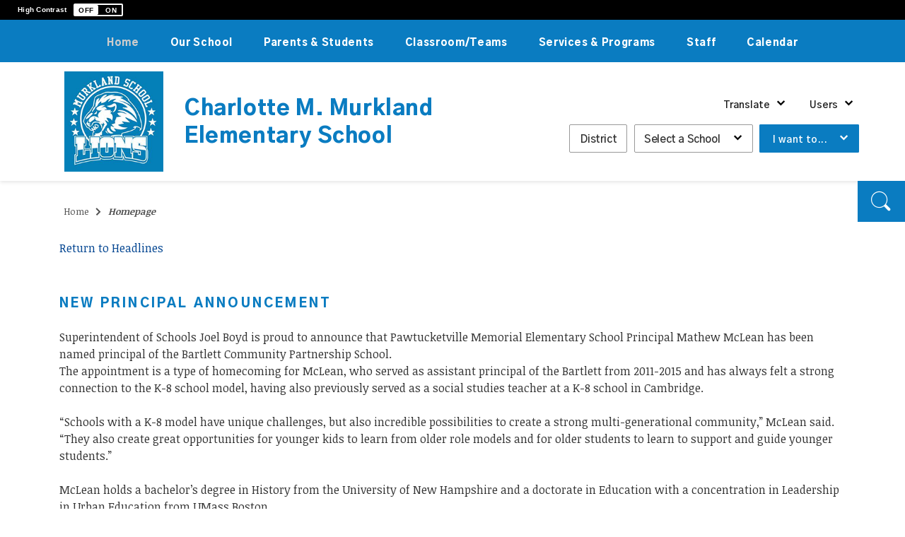

--- FILE ---
content_type: text/plain
request_url: https://www.google-analytics.com/j/collect?v=1&_v=j102&a=834418168&t=pageview&_s=1&dl=https%3A%2F%2Fwww.lowell.k12.ma.us%2Fsite%2Fdefault.aspx%3FPageType%3D3%26DomainID%3D24%26ModuleInstanceID%3D38%26ViewID%3D6446EE88-D30C-497E-9316-3F8874B3E108%26RenderLoc%3D0%26FlexDataID%3D16629%26PageID%3D41%26GroupByField%3DDisplayDate%26GroupYear%3D2023%26GroupMonth%3D6%26Tag%3D%26Comments%3Dtrue&ul=en-us%40posix&dt=New%20Principal%20Announcement&sr=1280x720&vp=1280x720&_u=IEBAAEABAAAAACAAI~&jid=1025362025&gjid=1275823745&cid=2137588876.1762308667&tid=UA-82691-2&_gid=853757809.1762308667&_r=1&_slc=1&z=1607037933
body_size: -451
content:
2,cG-C9H5H7WENN